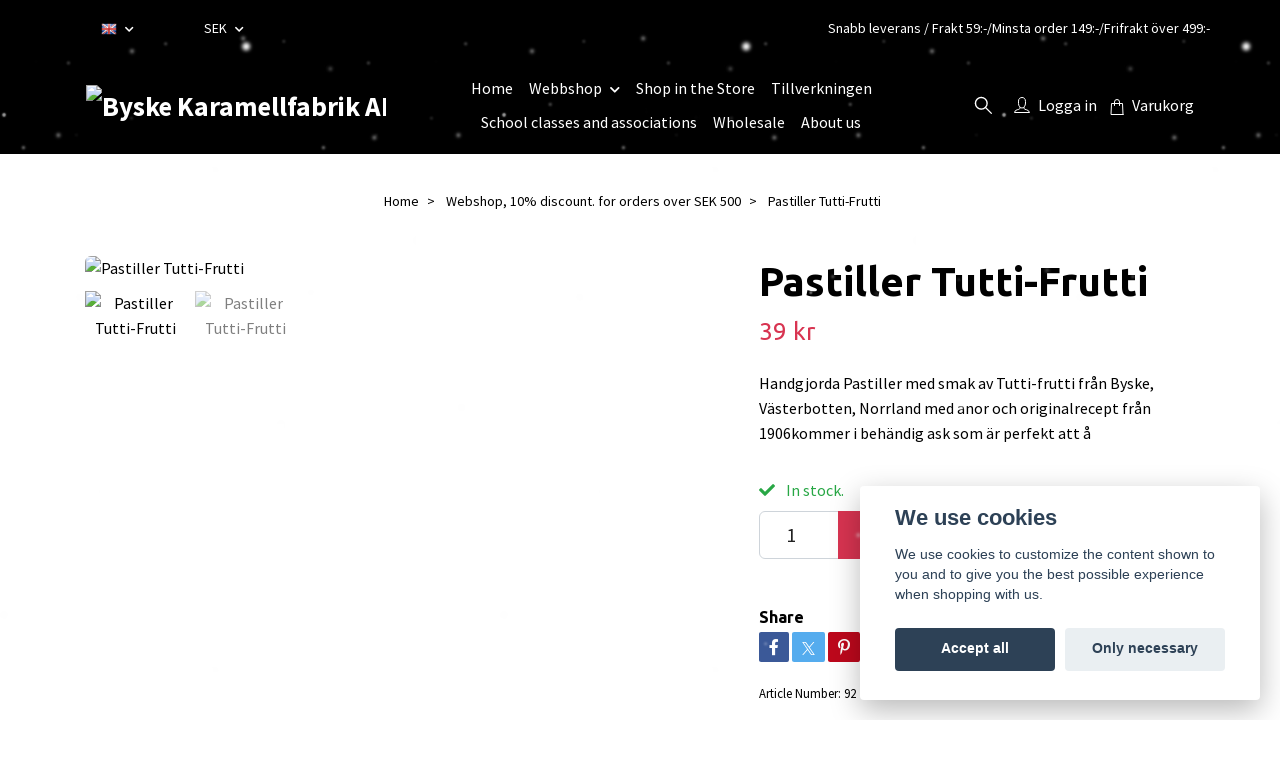

--- FILE ---
content_type: text/html; charset=utf-8
request_url: https://byskekaramellfabrik.se/en/products/pastiller-tutti-frutti
body_size: 18884
content:
<!DOCTYPE html>
<html class="no-javascript" lang="en">
<head>
<link rel="alternate" href="https://byskekaramellfabrik.se/products/pastiller-tutti-frutti" hreflang="sv" />
<link rel="alternate" href="https://byskekaramellfabrik.se/no/products/pastiller-tutti-frutti" hreflang="no" />
<link rel="alternate" href="https://byskekaramellfabrik.se/en/products/pastiller-tutti-frutti" hreflang="en" />
<meta property="ix:host" content="cdn.quickbutik.com/images"><meta http-equiv="Content-Type" content="text/html; charset=utf-8">
<title>Pastiller Tutti-Frutti - Byske Karamellfabrik AB</title>
<meta name="author" content="Quickbutik">
<meta name="description" content="Handgjorda Pastiller med smak av Tutti-frutti från Byske, Västerbotten, Norrland med anor och originalrecept från 1906kommer i behändig ask som är perfekt att å">
<meta property="og:description" content="Handgjorda Pastiller med smak av Tutti-frutti från Byske, Västerbotten, Norrland med anor och originalrecept från 1906kommer i behändig ask som är perfekt att å">
<meta property="og:title" content="Pastiller Tutti-Frutti - Byske Karamellfabrik AB">
<meta property="og:url" content="https://byskekaramellfabrik.se/en/products/pastiller-tutti-frutti">
<meta property="og:site_name" content="Byske Karamellfabrik AB">
<meta property="og:type" content="website">
<meta property="og:image" content="https://cdn.quickbutik.com/images/46049w/products/6767eee432a4b.jpeg">
<meta property="twitter:card" content="summary">
<meta property="twitter:title" content="Byske Karamellfabrik AB">
<meta property="twitter:description" content="Handgjorda Pastiller med smak av Tutti-frutti från Byske, Västerbotten, Norrland med anor och originalrecept från 1906kommer i behändig ask som är perfekt att å">
<meta property="twitter:image" content="https://cdn.quickbutik.com/images/46049w/products/6767eee432a4b.jpeg">
<meta name="viewport" content="width=device-width, initial-scale=1, maximum-scale=1">
<link rel="preconnect" href="https://fonts.gstatic.com" crossorigin>
<script>document.documentElement.classList.remove('no-javascript');</script><!-- Vendor Assets --><link rel="stylesheet" href="https://use.fontawesome.com/releases/v5.15.4/css/all.css">
<link href="https://storage.quickbutik.com/stores/46049w/templates/nova-defined/css/assets.min.css?20939" rel="stylesheet">
<!-- Theme Stylesheet --><link href="https://storage.quickbutik.com/stores/46049w/templates/nova-defined/css/theme-main.css?20939" rel="stylesheet">
<link href="https://storage.quickbutik.com/stores/46049w/templates/nova-defined/css/theme-sub.css?20939" rel="stylesheet">
<link href="https://storage.quickbutik.com/stores/46049w/templates/nova-defined/css/custom.css?20939" rel="stylesheet">
<!-- Google Fonts --><link href="//fonts.googleapis.com/css?family=Source+Sans+Pro:400,700%7CUbuntu:400,700" rel="stylesheet" type="text/css"  media="all" /><!-- Favicon--><link rel="icon" type="image/png" href="https://cdn.quickbutik.com/images/46049w/templates/nova-defined/assets/favicon.png?s=20939&auto=format">
<link rel="canonical" href="https://byskekaramellfabrik.se/en/products/pastiller-tutti-frutti">
<!-- Tweaks for older IEs--><!--[if lt IE 9]>
      <script src="https://oss.maxcdn.com/html5shiv/3.7.3/html5shiv.min.js"></script>
      <script src="https://oss.maxcdn.com/respond/1.4.2/respond.min.js"></script
    ><![endif]--><script src="https://cdnjs.cloudflare.com/ajax/libs/imgix.js/4.0.0/imgix.min.js" integrity="sha512-SlmYBg9gVVpgcGsP+pIUgFnogdw1rs1L8x+OO3aFXeZdYgTYlFlyBV9hTebE6OgqCTDEjfdUEhcuWBsZ8LWOZA==" crossorigin="anonymous" referrerpolicy="no-referrer"></script><meta property="ix:useHttps" content="true">
<style>.hide { display: none; }</style>
<!-- Meta Pixel Code --><script>
!function(f,b,e,v,n,t,s)
{if(f.fbq)return;n=f.fbq=function(){n.callMethod?
n.callMethod.apply(n,arguments):n.queue.push(arguments)};
if(!f._fbq)f._fbq=n;n.push=n;n.loaded=!0;n.version='2.0';
n.queue=[];t=b.createElement(e);t.async=!0;
t.src=v;s=b.getElementsByTagName(e)[0];
s.parentNode.insertBefore(t,s)}(window, document,'script',
'https://connect.facebook.net/en_US/fbevents.js');
fbq('init', '603266799512413');
fbq('track', 'PageView');
</script><noscript><img height="1" width="1" style="display:none" src="https://www.facebook.com/tr?id=603266799512413&ev=PageView&noscript=1"></noscript>
<!-- End Meta Pixel Code --><script type="text/javascript" defer>document.addEventListener('DOMContentLoaded', () => {
    document.body.setAttribute('data-qb-page', 'product');
});</script><script src="/assets/shopassets/cookieconsent/cookieconsent.js?v=230"></script>
<style>
    html.force--consent,
    html.force--consent body{
        height: auto!important;
        width: 100vw!important;
    }
</style>

    <script type="text/javascript">
    var qb_cookieconsent = initCookieConsent();
    var qb_cookieconsent_blocks = [{"title":"We use cookies","description":"We use cookies to customize the content shown to you and to give you the best possible experience when shopping with us."},{"title":"Necessary cookies *","description":"These cookies are necessary for the store to function properly and cannot be turned off. They are used in order for functionality such as the shopping cart and creating an account to work properly.","toggle":{"value":"basic","enabled":true,"readonly":true}},{"title":"Analytics and performance","description":"These cookies allow us to count visits and traffic as well as analyse for example which pages are most popular and how visitors use our website. This enables us to improve the site further. All information collected through these cookies is anonymous. If you do not allow these cookies, we cannot give you a personalized experience.","toggle":{"value":"analytics","enabled":false,"readonly":false}},{"title":"Marketing","description":"These cookies are set via our website by our advertising partners in order to create a profile of your interests and display relevant ads on this and other websites. They do not directly store personal information but can identify your browser and internet device. If you do not allow these cookies, you will see less targeted advertising.","toggle":{"value":"marketing","enabled":false,"readonly":false}}];
</script>
</head>
<body>
 
    <header class="header">
<!-- Section: Top Bar-->
<div data-qb-area="top" data-qb-element="" class="top-bar py-1  text-sm">
  <div class="container">
    <div class="row align-items-center top-bar-height">
      <div class="col-12 col-lg-auto">

        <ul class="row mb-0 justify-content-center justify-content-lg-start list-unstyled">

          <!-- Component: Language Dropdown-->
          <li class="list-inline-item col-auto">
            <div class="dropdown px-3">
              <a id="langsDropdown" href="#" data-toggle="dropdown" data-display="static" aria-haspopup="true"
                aria-expanded="false" class="dropdown-toggle topbar-link">
                <img class="svg-icon navbar-icon w-auto" src="/assets/shopassets/flags/24/en.png" alt="English" />
              </a>

              <div aria-labelledby="langsDropdown" class="dropdown-menu dropdown-menu-left">
                <a href="https://byskekaramellfabrik.se/products/pastiller-tutti-frutti" class="dropdown-item">
                  <img class="svg-icon navbar-icon w-auto" src="/assets/shopassets/flags/24/sv.png"
                    alt="sv Flag" />
                  Svenska
                </a>
                <a href="https://byskekaramellfabrik.se/no/products/pastiller-tutti-frutti" class="dropdown-item">
                  <img class="svg-icon navbar-icon w-auto" src="/assets/shopassets/flags/24/no.png"
                    alt="no Flag" />
                  Norsk
                </a>
                <a href="https://byskekaramellfabrik.se/en/products/pastiller-tutti-frutti" class="dropdown-item">
                  <img class="svg-icon navbar-icon w-auto" src="/assets/shopassets/flags/24/en.png"
                    alt="en Flag" />
                  English
                </a>
              </div>

            </div>
          </li>

          <!-- Component: Tax Dropdown-->


          <!-- Currency Dropdown-->
          <li class="list-inline-item col-auto">
            <div class="dropdown px-3 ml-0">
              <a id="currencyDropdown" href="#" data-toggle="dropdown" data-display="static" aria-haspopup="true"
                aria-expanded="false" class="dropdown-toggle topbar-link">
                SEK
              </a>
              <div class="dropdown-menu dropdown-menu-left">
                <a href="https://byskekaramellfabrik.se/en/products/pastiller-tutti-frutti?currency=CAD" class="dropdown-item">CAD</a>
                <a href="https://byskekaramellfabrik.se/en/products/pastiller-tutti-frutti?currency=DKK" class="dropdown-item">DKK</a>
                <a href="https://byskekaramellfabrik.se/en/products/pastiller-tutti-frutti?currency=EUR" class="dropdown-item">EUR</a>
                <a href="https://byskekaramellfabrik.se/en/products/pastiller-tutti-frutti?currency=GBP" class="dropdown-item">GBP</a>
                <a href="https://byskekaramellfabrik.se/en/products/pastiller-tutti-frutti?currency=NOK" class="dropdown-item">NOK</a>
                <a href="https://byskekaramellfabrik.se/en/products/pastiller-tutti-frutti?currency=USD" class="dropdown-item">USD</a>
                <a href="https://byskekaramellfabrik.se/en/products/pastiller-tutti-frutti?currency=SEK" class="dropdown-item">SEK</a>
              </div>
            </div>
          </li>

        </ul>

      </div>
      
      
      <!-- Component: Top information -->
      <div class="mt-2 mt-lg-0 col-12 col-lg  text-center text-lg-right px-0">
        <span data-qb-element="top_right_text" class="w-100">Snabb leverans / Frakt 59:-/Minsta order 149:-/Frifrakt över 499:-</span>
      </div>

    </div>
  </div>
</div>
<!-- /Section: Top Bar -->

<!-- Section: Header variant -->
<!-- Section: Main Header -->
<nav
  data-qb-area="header" data-qb-element=""
  class="navbar-expand-lg navbar-position navbar-light py-0 header-bgcolor fixed-mobile" style="background-color: #000000 !important;">
  <div class="container">
    <div class="row">
      <div class="navbar col-12 justify-content-between py-0">
        <div class="list-inline-item order-0 d-lg-none col p-0">
          <a href="#" data-toggle="modal" data-target="#sidebarLeft" class="color-text-base header-textcolor">
            <svg class="svg-icon navbar-icon header-textcolor mainmenu-icon">
              <use xlink:href="#menu-hamburger-1"></use>
            </svg>
          </a>
        </div>
        
        <div class="col col-6 col-lg-auto m-0 p-0 order-1 order-lg-2 text-center">
          <a data-qb-element="use_logo" href="https://byskekaramellfabrik.se/en" title="Byske Karamellfabrik AB"
            class="navbar-brand text-center text-md-left py-2 px-0">
            
            <img alt="Byske Karamellfabrik AB" class="img-fluid img-logo" srcset="https://cdn.quickbutik.com/images/46049w/templates/nova-defined/assets/logo.png?s=20939&auto=format&dpr=1 1x, https://cdn.quickbutik.com/images/46049w/templates/nova-defined/assets/logo.png?s=20939&auto=format&dpr=2 2x, https://cdn.quickbutik.com/images/46049w/templates/nova-defined/assets/logo.png?s=20939&auto=format&dpr=3 3x" src="https://cdn.quickbutik.com/images/46049w/templates/nova-defined/assets/logo.png?s=20939&auto=format">
          </a>
        </div>
        
        <ul class="order-2 col navbar-bg mainmenu_font_size d-none d-lg-block navbar-nav d-none d-lg-flex mt-lg-0 py-3 flex-wrap justify-content-center px-0 lh-1-5">
      <li class="nav-item ">
        <a href="/en" title="Home" class="nav-link pl-0 ">Home</a>
      </li>
      <li class="nav-item has-dropdown position-relative   on-hover ">
        <a href="/en/products" aria-haspopup="true" aria-expanded="false" class="nav-link dropdown-toggle pl-0">Webbshop</a>
        
        <ul class="dropdown-menu dropdown-menu-first" aria-labelledby="firstmenu">

          <li><a class="dropdown-item " href="/en/products/pastiller">Pastiller</a></li>


          <li><a class="dropdown-item " href="/en/products/pasar-160g">Bags-160g</a></li>


          <li><a class="dropdown-item " href="/en/products/strutar">cones</a></li>


          <li><a class="dropdown-item " href="/en/products/pasar-280g">Bags-280g</a></li>


          <li><a class="dropdown-item " href="/en/products/sockerfritt">Sockerfritt</a></li>


          <li><a class="dropdown-item " href="/en/products/klader">Clothes / Caps</a></li>


          <li><a class="dropdown-item " href="/en/not-found">Special products</a></li>


          <li><a class="dropdown-item " href="/en/products/present-artiklar">Gift Articles</a></li>


          <li><a class="dropdown-item " href="/en/products/klubbor">Lollipops</a></li>


        </ul>
      </li>
      <li class="nav-item ">
        <a href="/en/sidor/handla-i-butiken" title="Shop in the Store" class="nav-link pl-0 ">Shop in the Store</a>
      </li>
      <li class="nav-item ">
        <a href="/en/sidor/tillverkningen" title="Tillverkningen" class="nav-link pl-0 ">Tillverkningen</a>
      </li>
      <li class="nav-item ">
        <a href="/en/sidor/skolklasser-och-foreningar" title="School classes and associations" class="nav-link pl-0 ">School classes and associations</a>
      </li>
      <li class="nav-item ">
        <a href="/en/sidor/grossist" title="Wholesale" class="nav-link pl-0 ">Wholesale</a>
      </li>
      <li class="nav-item ">
        <a href="/en/sidor/om-oss" title="About us" class="nav-link pl-0 ">About us</a>
      </li>
    </ul>
        
        <ul class="list-inline order-2 order-lg-3 mb-0 text-right col col-lg-auto p-0 d-flex align-items-center justify-content-end">
          <li data-qb-element="header_showsearch" class="list-inline-item d-lg-inline-block d-none mr-2">
            <a href="#" id="headertwo_searchicon" class="p-0 d-flex align-items-center color-text-base header-textcolor mr-2">
              <svg class="svg-icon navbar-icon color-text-base header-textcolor" style="height: 22px; width: 22px;">
                <use xlink:href="#search-1"></use>
              </svg>
            </a>
          </li>
          <li data-qb-element="header_showlogin" class="list-inline-item d-lg-inline-block d-none mr-0">
            <a href="/en/customer/login" class="p-0 d-flex align-items-center color-text-base header-textcolor mr-2">
              <svg class="svg-icon navbar-icon color-text-base header-textcolor">
                <use xlink:href="#avatar-1"></use>
              </svg>
              <span
                class="pl-1">Logga in</span>
            </a>
          </li>
          
          
           <li data-qb-element="icon_cart1" class="list-inline-item">
            <a href="#" data-toggle="modal" data-target="#sidebarCart"
              class="position-relative text-hover-primary align-items-center qs-cart-view">
              <svg class="svg-icon navbar-icon color-text-base header-textcolor">
                <use xlink:href="#shopping-bag-1"></use>
              </svg>
              <div class="navbar-icon-badge icon-count primary-bg basket-count-items icon-count-hidden">0</div>
              <span class="d-none d-sm-inline color-text-base header-textcolor">Varukorg
                </span>
            </a>
          </li>
          
        </ul>
          
      </div>
        <form action="/en/shop/search" id="headertwo_searchinput" method="get"
          class="order-lg-1 my-lg-0 flex-grow-1 col-4 top-searchbar-variation3 mw-100 text-center mx-auto px-2 pb-4" style="display: none">
          <div class="search-wrapper input-group">
            <input type="text" name="s" placeholder="Sök produkt" aria-label="Search"
              aria-describedby="button-search-desktop" class="form-control pl-3 border-0" />
            <div class="input-group-append ml-0">
              <button id="button-search-desktop" type="submit" class="btn py-0 border-0 header-textcolor">
                Search
              </button>
            </div>
          </div>
        </form>
    </div>
    
  </div>
</nav>
<!-- /Section: Main Header -->
<!-- Section: Header variant -->

<!-- Section: Main Menu -->
<div id="sidebarLeft" tabindex="-1" role="dialog" aria-hidden="true" class="modal fade modal-left">
  <div role="document" class="modal-dialog">
    <div class="modal-content">
      <div class="modal-header pb-0 border-0 d-block">
        <div class="row">
        <form action="/en/shop/search" method="get" class="col d-lg-flex w-100 my-lg-0 mb-2 pt-1">
          <div class="search-wrapper input-group">
            <input type="text" name="s" placeholder="Sök produkt" aria-label="Search"
              aria-describedby="button-search" class="form-control pl-3 border-0 mobile-search" />
            <div class="input-group-append ml-0">
              <button id="button-search" type="submit" class="btn py-0 btn-underlined border-0">
                <svg class="svg-icon navbar-icon">
                  <use xlink:href="#search-1"></use>
                </svg>
              </button>
            </div>
          </div>
        </form>
        <button type="button" data-dismiss="modal" aria-label="Close" class="close col-auto close-rotate p-0 m-0">
          <svg class="svg-icon w-3rem h-3rem svg-icon-light align-middle">
            <use xlink:href="#close-1"></use>
          </svg>
        </button>
        </div>
      </div>
      <div class="modal-body pt-0">
        <div class="px-2 pb-5">

          <ul class="nav flex-column mb-5">
            <li class="nav-item ">
              <a href="/en" title="Home" class="nav-link mobile-nav-link pl-0">Home</a>
            </li>



            <li class="nav-item dropdown">

              <a href="/en/products" data-toggle="collapse" data-target="#cat31" aria-haspopup="true"
                aria-expanded="false"
                class="nav-link mobile-nav-link pl-0 mobile-dropdown-toggle dropdown-toggle">Webbshop</a>

              <div id="cat31" class="collapse">
                <ul class="nav flex-column ml-3">
                  <li class="nav-item">
                    <a class="nav-link mobile-nav-link pl-0 show-all" href="/en/products" title="Webbshop">Show all in Webbshop</a>
                  </li>

                  <li class="nav-item">
                    <a href="/en/products/pastiller" class="nav-link mobile-nav-link pl-0 ">Pastiller</a>
                  </li>



                  <li class="nav-item">
                    <a href="/en/products/pasar-160g" class="nav-link mobile-nav-link pl-0 ">Bags-160g</a>
                  </li>



                  <li class="nav-item">
                    <a href="/en/products/strutar" class="nav-link mobile-nav-link pl-0 ">cones</a>
                  </li>



                  <li class="nav-item">
                    <a href="/en/products/pasar-280g" class="nav-link mobile-nav-link pl-0 ">Bags-280g</a>
                  </li>



                  <li class="nav-item">
                    <a href="/en/products/sockerfritt" class="nav-link mobile-nav-link pl-0 ">Sockerfritt</a>
                  </li>



                  <li class="nav-item">
                    <a href="/en/products/klader" class="nav-link mobile-nav-link pl-0 ">Clothes / Caps</a>
                  </li>



                  <li class="nav-item">
                    <a href="/en/not-found" class="nav-link mobile-nav-link pl-0 ">Special products</a>
                  </li>



                  <li class="nav-item">
                    <a href="/en/products/present-artiklar" class="nav-link mobile-nav-link pl-0 ">Gift Articles</a>
                  </li>



                  <li class="nav-item">
                    <a href="/en/products/klubbor" class="nav-link mobile-nav-link pl-0 ">Lollipops</a>
                  </li>



                </ul>
              </div>
            </li>


            <li class="nav-item ">
              <a href="/en/sidor/handla-i-butiken" title="Shop in the Store" class="nav-link mobile-nav-link pl-0">Shop in the Store</a>
            </li>


            <li class="nav-item ">
              <a href="/en/sidor/tillverkningen" title="Tillverkningen" class="nav-link mobile-nav-link pl-0">Tillverkningen</a>
            </li>


            <li class="nav-item ">
              <a href="/en/sidor/skolklasser-och-foreningar" title="School classes and associations" class="nav-link mobile-nav-link pl-0">School classes and associations</a>
            </li>


            <li class="nav-item ">
              <a href="/en/sidor/grossist" title="Wholesale" class="nav-link mobile-nav-link pl-0">Wholesale</a>
            </li>


            <li class="nav-item ">
              <a href="/en/sidor/om-oss" title="About us" class="nav-link mobile-nav-link pl-0">About us</a>
            </li>



            <li class="nav-item">
              <a href="/en/shop/wishlist" class="nav-link mobile-nav-link text-hover-primary position-relative d-flex align-items-center">
                <svg class="svg-icon navbar-icon">
                  <use xlink:href="#heart-1"></use>
                </svg>
                <span class="nav-link pl-0">Önskelistan</span>
              </a>
            </li>

            <li class="nav-item">
              <a href="/en/customer/login" class="nav-link mobile-nav-link text-hover-primary position-relative d-flex align-items-center">
                <svg class="svg-icon navbar-icon">
                  <use xlink:href="#avatar-1"></use>
                </svg>
                <span
                  class="nav-link pl-0">Logga in</span>
              </a>
            </li>

          </ul>
        </div>
      </div>
    </div>
  </div>
</div>
<!-- /Section: Main Menu -->
</header><!-- Sidebar Cart Modal-->
<div id="sidebarCart" tabindex="-1" role="dialog" class="modal fade modal-right cart-sidebar">
  <div role="document" class="modal-dialog">
    <div class="modal-content sidebar-cart-content">
      <div class="modal-header pb-0 border-0">
        <h3 class="ml-3 color-text-base">Cart</h3>
        <button type="button" data-dismiss="modal" aria-label="Close"
          class="close modal-close close-rotate">
          <svg class="svg-icon w-3rem h-3rem svg-icon-light align-middle">
            <use xlink:href="#close-1"></use>
          </svg>
        </button>
      </div>
      <div class="modal-body sidebar-cart-body">

        <!-- Cart messages -->
        <div class="qs-cart-message"></div>

        <!-- Empty cart snippet-->
        <!-- In case of empty cart - display this snippet + remove .d-none-->
        <div class="qs-cart-empty  text-center mb-5">
          <svg class="svg-icon w-3rem h-3rem svg-icon-light mb-4 opacity-7">
            <use xlink:href="#retail-bag-1"></use>
          </svg>
          <p>Your cart is empty, but doesn't have to be..</p>
        </div>

        <!-- Empty cart snippet end-->
        <div class="sidebar-cart-product-wrapper qs-cart-update">

          <div id="cartitem-clone" class="navbar-cart-product clone hide">
            <input type="hidden" class="navbar-cart-product-id" value="" />
            <div class="d-flex align-items-center">
              <a class="navbar-cart-product-url pr-2" href="#">
                <img loading="lazy" src="" alt="" class="navbar-cart-product-image img-fluid navbar-cart-product-image" />
              </a>
              <div class="flex-grow-1">
                <a href="#" class="navbar-cart-product-link color-text-base"></a>
                <strong class="navbar-cart-product-price product-price d-block text-sm"></strong>
                <div class="d-flex max-w-100px">
                  <div class="btn btn-items btn-items-decrease text-center">-</div>
                  <input type="text" value="1" class="navbar-cart-product-qty form-control text-center input-items" />
                  <div class="btn btn-items btn-items-increase text-center">+</div>
                </div>
              </div>
              <button class="qs-cart-delete btn" data-pid="">
                <svg class="svg-icon sidebar-cart-icon color-text-base opacity-7">
                  <use xlink:href="#bin-1"></use>
                </svg>
              </button>
            </div>
          </div>


        </div>
      </div>
      <div class="modal-footer sidebar-cart-footer shadow color-text-base">
        <div class="w-100">
          <h5 class="mb-2 mb-lg-4">
            Total: 
            <span
              class="float-right navbar-cart-totals">0.00 SEK</span>
        </h5>   
        <a href="/en/cart/index" title="Checkout" class="w-100">
            <button class="btn-height-large navbar-checkout-btn border-0 mb-2 mb-lg-4 btn btn-dark btn-block disabled">Checkout</button>
        </a>
        <a href="#" data-dismiss="modal" class="btn btn-block color-text-base">Continue Shopping</a>

        </div>
      </div>
    </div>
  </div>
</div><div data-qb-area="header" data-qb-setting="use_breadcrumbs" class="container pt-0 pt-lg-4">
            <!-- Sidebar-->
            <nav class="breadcrumb p-0" aria-label="breadcrumbs mb-0"><ul class="breadcrumb mb-0 mx-auto justify-content-center">
<li class="breadcrumb-item ">
<a href="/en" title="Home">Home</a>
</li>
<li class="breadcrumb-item ">
<a href="/en/products" title="Webshop, 10% discount. for orders over SEK 500">Webshop, 10% discount. for orders over SEK 500</a>
</li>
<li class="breadcrumb-item active">
Pastiller Tutti-Frutti
</li>
</ul></nav>
</div>
    <!-- Main Product Detail Content -->
<article data-qb-area="product" id="product" class="container py-0 py-lg-4" itemscope itemtype="http://schema.org/Product">
  
    <div class="row">
      <div class="col-lg-7 order-1">

        <!-- Container for ribbons -->
        <div class="position-relative product m-0" data-pid="92" style="left:-15px"><div></div></div>
        
        <div class="detail-carousel">
          <div id="detailSlider" class="swiper-container detail-slider photoswipe-gallery">
            <!-- Additional required wrapper-->
            <div class="swiper-wrapper">

              <!-- Slides-->
              <div class="swiper-slide qs-product-image286" data-thumb="https://cdn.quickbutik.com/images/46049w/products/6767eee432a4b.jpeg">
                <a href="https://cdn.quickbutik.com/images/46049w/products/6767eee432a4b.jpeg?auto=format&fit=max&max-w=1600&max-h=1200&dpr=1"
                  data-caption="Pastiller Tutti-Frutti"
                  data-toggle="photoswipe" data-width="1200" data-height="1200" class="btn btn-photoswipe">
                  <svg class="svg-icon svg-icon-heavy">
                    <use xlink:href="#expand-1"></use>
                  </svg></a>
                <div 
                  data-image="https://cdn.quickbutik.com/images/46049w/products/6767eee432a4b.jpeg?auto=format&fit=max&w=960&h=960&dpr=1">

                  <img loading="lazy" srcset="https://cdn.quickbutik.com/images/46049w/products/6767eee432a4b.jpeg?auto=format&fit=max&w=960&h=960&dpr=1 1x, https://cdn.quickbutik.com/images/46049w/products/6767eee432a4b.jpeg?auto=format&fit=max&w=1600&h=1200&dpr=2 2x"
                  src="https://cdn.quickbutik.com/images/46049w/products/6767eee432a4b.jpeg?auto=format&fit=max&max-w=960&max-h=960&dpr=1&auto=format"
                  alt="Pastiller Tutti-Frutti"
                  class="productpage-image img-fluid w-100 " />

                </div>
              </div>
              <!-- Slides-->
              <div class="swiper-slide qs-product-image232" data-thumb="https://cdn.quickbutik.com/images/46049w/products/66f58585dec2c.png">
                <a href="https://cdn.quickbutik.com/images/46049w/products/66f58585dec2c.png?auto=format&fit=max&max-w=1600&max-h=1200&dpr=1"
                  data-caption="Pastiller Tutti-Frutti"
                  data-toggle="photoswipe" data-width="1200" data-height="1200" class="btn btn-photoswipe">
                  <svg class="svg-icon svg-icon-heavy">
                    <use xlink:href="#expand-1"></use>
                  </svg></a>
                <div 
                  data-image="https://cdn.quickbutik.com/images/46049w/products/66f58585dec2c.png?auto=format&fit=max&w=960&h=960&dpr=1">

                  <img loading="lazy" srcset="https://cdn.quickbutik.com/images/46049w/products/66f58585dec2c.png?auto=format&fit=max&w=960&h=960&dpr=1 1x, https://cdn.quickbutik.com/images/46049w/products/66f58585dec2c.png?auto=format&fit=max&w=1600&h=1200&dpr=2 2x"
                  src="https://cdn.quickbutik.com/images/46049w/products/66f58585dec2c.png?auto=format&fit=max&max-w=960&max-h=960&dpr=1&auto=format"
                  alt="Pastiller Tutti-Frutti"
                  class="productpage-image img-fluid w-100 " />

                </div>
              </div>
            </div>
          </div>

          <meta itemprop="image" content="https://cdn.quickbutik.com/images/46049w/products/6767eee432a4b.jpeg">
        </div>

        <!-- Thumbnails (only if more than one) -->
        <div data-swiper="#detailSlider" class="swiper-thumbs">
          
          <button class="swiper-thumb-item detail-thumb-item mb-3 active qs-product-image286"
            data-thumb="https://cdn.quickbutik.com/images/46049w/products/6767eee432a4b.jpeg">

            <img loading="lazy" srcset="https://cdn.quickbutik.com/images/46049w/products/6767eee432a4b.jpeg?auto=format&w=100&h=100&fit=fill&fill=solid&crop=entropy&dpr=1 1x, https://cdn.quickbutik.com/images/46049w/products/6767eee432a4b.jpeg?auto=format&w=100&h=100&fit=fill&fill=solid&crop=entropy&dpr=2 2x" src="https://cdn.quickbutik.com/images/46049w/products/6767eee432a4b.jpeg?auto=format&w=100&h=100&fit=fill&fill=solid&crop=entropy&dpr=1" alt="Pastiller Tutti-Frutti" class="img-fluid productpage-image" />
          </button>
          <button class="swiper-thumb-item detail-thumb-item mb-3 active qs-product-image232"
            data-thumb="https://cdn.quickbutik.com/images/46049w/products/66f58585dec2c.png">

            <img loading="lazy" srcset="https://cdn.quickbutik.com/images/46049w/products/66f58585dec2c.png?auto=format&w=100&h=100&fit=fill&fill=solid&crop=entropy&dpr=1 1x, https://cdn.quickbutik.com/images/46049w/products/66f58585dec2c.png?auto=format&w=100&h=100&fit=fill&fill=solid&crop=entropy&dpr=2 2x" src="https://cdn.quickbutik.com/images/46049w/products/66f58585dec2c.png?auto=format&w=100&h=100&fit=fill&fill=solid&crop=entropy&dpr=1" alt="Pastiller Tutti-Frutti" class="img-fluid productpage-image" />
          </button>

        </div>

      </div>

      <div class="col-lg-5 pl-lg-4 order-2">
        <h1 itemprop="name">Pastiller Tutti-Frutti</h1>

        <div class="d-flex flex-column flex-sm-row align-items-sm-center justify-content-sm-between mb-4">
          <ul class="list-inline mb-2 mb-sm-0" data-qb-selector="product-price-container">
            <li class="list-inline-item h4 font-weight-light mb-0 product-price qs-product-price w-100">
              39 kr</li>
          </ul>

          <div itemprop="offers" itemscope itemtype="http://schema.org/Offer">
            <meta itemprop="price" content="39">

            <meta itemprop="itemCondition" content="http://schema.org/NewCondition">
            <meta itemprop="priceCurrency" content="SEK">
            <link itemprop="availability"
              href="http://schema.org/InStock">
            <meta itemprop="url" content="https://byskekaramellfabrik.se/en/products/pastiller-tutti-frutti">
          </div>

          <meta itemprop="sku" content="92">



        </div>

        <div data-qb-setting="productpage_show_shortdesc" class="product_description product-description-wrapper">

          <p class="mb-4">
                Handgjorda Pastiller med smak av Tutti-frutti från Byske, Västerbotten, Norrland med anor och originalrecept från 1906kommer i behändig ask som är perfekt att å
          </p>

        </div>


        <form class="qs-cart form" method="post">
          <input type="hidden" class="qs-cart-pid" value="92">
          <input type="hidden" class="qs-cart-price" value="39">


          <!-- Product fields should be inserted here -->
          <div class="qs-product-fields"></div>

          <div>
            <div data-in-stock-text="In stock."
              data-out-of-stock-text=""
              data-combination-not-exist-text="Variant does not exist"
              class="product-current-stock-status text-success py-2">
              <i class="fa fa-check mr-2"></i>
              In stock.
            </div>
          </div>


          <!-- Place amount input here if we're not to show it, for rounded corners bug -->

          <div class="input-group w-100 mb-4 addCart">
            <input data-qb-element="productpage_show_amount" name="qs-cart-qty" type="number" min="1" value="1" class="form-control form-control-lg detail-quantity qs-cart-qty" />
            <div class="input-group-append flex-grow-1">
          
              <button data-qb-element="product_ctabtn_text" name="checkout" data-unavailable-txt="Varianten är inte tillgänglig." type="submit"
                class="btn product-btn-addcart btn-block qs-cart-submit qty-cart-submit btn-height-large">
                <i class="fa fa-shopping-cart mr-2"></i>ADD TO CART
              </button>
          
            </div> 
          </div>

        </form>

        <div data-qb-element="productpage_show_socialshares" class="detail-option pt-4">
          <h6 class="detail-option-heading">Share</h6>
          <ul class="list-unstyled">
            <li>
              <a href="https://www.facebook.com/sharer/sharer.php?u=https://byskekaramellfabrik.se/en/products/pastiller-tutti-frutti" target="_blank"
                class="text-hover-light social-share social-share-fb"><i class="fab fa-facebook-f"></i></a>
              <a href="https://twitter.com/share?text=Pastiller+Tutti-Frutti&url=https://byskekaramellfabrik.se/en/products/pastiller-tutti-frutti"
                target="_blank" class="text-hover-light social-share social-share-twitter">
                <svg xmlns="http://www.w3.org/2000/svg" style="position:relative; width:13px; height:13px; top:-1px" fill="none" viewBox="0 0 1200 1227">
                  <path fill="currentColor" d="M714.163 519.284 1160.89 0h-105.86L667.137 450.887 357.328 0H0l468.492 681.821L0 1226.37h105.866l409.625-476.152 327.181 476.152H1200L714.137 519.284h.026ZM569.165 687.828l-47.468-67.894-377.686-540.24h162.604l304.797 435.991 47.468 67.894 396.2 566.721H892.476L569.165 687.854v-.026Z"/>
                </svg></a>
              <a href="https://pinterest.com/pin/create/button/?url=https://byskekaramellfabrik.se/en/products/pastiller-tutti-frutti&media=?auto=format&description=Pastiller+Tutti-Frutti"
                target="_blank" class="text-hover-light social-share social-share-pinterest"><i
                  class="fab fa-pinterest-p"></i></a>
              <a href="https://www.linkedin.com/shareArticle?mini=true&url=https://byskekaramellfabrik.se/en/products/pastiller-tutti-frutti&title=Pastiller+Tutti-Frutti&source=LinkedIn"
                target="_blank" class="text-hover-light social-share social-share-linkedin"><i
                  class="fab fa-linkedin-in"></i></a>
              <a href="/cdn-cgi/l/email-protection#dfe0acaabdb5babcabe28fbeacabb6b3b3baadf48baaababb6f299adaaababb6" class="text-hover-light social-share social-share-email"><i class="fas fa-envelope"></i></a>
            </li>
          </ul>
        </div>

        
        

        <div data-qb-setting="productpage_show_sku" class="detail-option py-1">
          <small>Article Number:</small>
          <small class="product-current-sku">92</small>
        </div>
        
        <div data-qb-setting="productpage_show_supplier_name" class="detail-option py-1">
        </div>

      </div>
    </div>
    
    <!-- Product Description & Reviews -->
    <section class="mt-4">
        <ul role="tablist" class="nav nav-tabs flex-sm-row">
          <li class="nav-item">
            <a
              data-qb-element="product_desc_text"
              data-toggle="tab" href="#description" role="tab"
              class="nav-link detail-nav-link active">
              Information
            </a>
          </li>
          <li class="nav-item">
            <a data-qb-element="product_reviews_text" data-toggle="tab" href="#reviews" role="tab"
              class="nav-link detail-nav-link">Recensioner</a>
          </li>
        </ul>
        <div class="tab-content py-4">
          <div id="description" role="tabpanel" class="tab-pane fade show active">
            <div class="row">
              <div class="col" itemprop="description" content="Handgjorda Pastiller med smak av Tutti-frutti från Byske, Västerbotten, Norrland med anor och originalrecept från 1906kommer i behändig ask som är perfekt att å">
                <p>Handgjorda Pastiller med smak av Tutti-frutti från Byske, Västerbotten, Norrland med anor och originalrecept från 1906</p><p><br></p><p>kommer i behändig ask som är perfekt att återanvända som förvaring:)</p><p><br></p><p>Ingredienser: Socker, Glukos-Sirap , äppelsyra, färgämnen: E120, E160A, E100&amp;E133. Aromämnen</p><p><br></p><p></p><p></p><p>Etiketterna används för att visa smakerna, pastillerna syns på bild nr2</p>
              </div>
            </div>
          </div>
          <div id="reviews" role="tabpanel" class="tab-pane fade">
            <div class="row mb-5">
              <div class="col">
                <div id="share"></div>
              </div>
            </div>
          </div>
        </div>
    </section>
  </article>











<div data-qb-element="productpage_rp_title" class="container">
  <hr data-content="Relaterade produkter" class="mt-6 hr-text text-lg font-weight-bold color-text-base" />
</div>

<div data-aos="fade-up" data-aos-delay="0">
  <section class="py-4 undefined">
    <div class="container">
      <div class="position-relative">
        <!-- Similar Items Slider-->
        <div data-qb-element="productpage_rp_max_count" class="swiper-container similar-slider">
          <div class="swiper-wrapper pb-5">
            
            <!-- similar item slide-->
            <div class="swiper-slide">
              <!-- product-->
              <div>
                <div class="product" data-pid="72">

                  <!-- Container for ribbons -->
                  <div class="position-relative" style=""></div>

                  <div class="product-image mb-2 mb-md-3">
                    <a href="/en/products/norrlandsmix-strut-120g" title="Norrlandsmix, strut 110 gram">
                      <div class=" product-swap-image-effect">
                        <img
                          loading="lazy"
                          srcset="https://cdn.quickbutik.com/images/46049w/products/66f58904e6ed0.png?w=250&h=250&fit=crop&auto=format&dpr=1 1x, https://cdn.quickbutik.com/images/46049w/products/66f58904e6ed0.png?w=250&h=250&fit=crop&auto=format&dpr=2 2x, https://cdn.quickbutik.com/images/46049w/products/66f58904e6ed0.png?w=250&h=250&fit=crop&auto=format&dpr=3 3x"
                          src="https://cdn.quickbutik.com/images/46049w/products/66f58904e6ed0.png?w=250&h=250&fit=crop&auto=format"
                          alt="Norrlandsmix, strut 110 gram"
                          class="img-fluid  mx-auto mw-100" />
                      </div>
                    </a>
                  </div>

                  <div class="position-relative">
                    <h3 class="text-base mb-1"><a class="color-text-base" href="/en/products/norrlandsmix-strut-120g">Norrlandsmix, strut 110 gram</a></h3>
                    <span class="product-price">39 kr</span>
                  </div>
                </div>
              </div>
              <!-- /product   -->
            </div>
            <!-- similar item slide-->
            <div class="swiper-slide">
              <!-- product-->
              <div>
                <div class="product" data-pid="81">

                  <!-- Container for ribbons -->
                  <div class="position-relative" style=""></div>

                  <div class="product-image mb-2 mb-md-3">
                    <a href="/en/products/us-cola-280g" title="Us-Cola Påse 280 gram">
                      <div class="product-swap-image product-swap-image-effect">
                        <img
                          loading="lazy"
                          srcset="https://cdn.quickbutik.com/images/46049w/products/68c42296dd8ab.jpeg?w=250&h=250&fit=crop&auto=format&dpr=1 1x, https://cdn.quickbutik.com/images/46049w/products/68c42296dd8ab.jpeg?w=250&h=250&fit=crop&auto=format&dpr=2 2x, https://cdn.quickbutik.com/images/46049w/products/68c42296dd8ab.jpeg?w=250&h=250&fit=crop&auto=format&dpr=3 3x"
                          src="https://cdn.quickbutik.com/images/46049w/products/68c42296dd8ab.jpeg?w=250&h=250&fit=crop&auto=format"
                          alt="Us-Cola Påse 280 gram"
                          class="img-fluid product-swap-image-front mx-auto mw-100" />
                        <img
                          loading="lazy"
                          srcset="https://cdn.quickbutik.com/images/46049w/products/669ee652afeb0.png?w=250&h=250&fit=crop&auto=format&dpr=1 1x, https://cdn.quickbutik.com/images/46049w/products/669ee652afeb0.png?w=250&h=250&fit=crop&auto=format&dpr=2 2x, https://cdn.quickbutik.com/images/46049w/products/669ee652afeb0.png?w=250&h=250&fit=crop&auto=format&dpr=3 3x"
                          src="https://cdn.quickbutik.com/images/46049w/products/669ee652afeb0.png?w=250&h=250&fit=crop&auto=format"
                          alt="Us-Cola Påse 280 gram" class="img-fluid product-swap-image-back mx-auto mw-100" />
                      </div>
                    </a>
                  </div>

                  <div class="position-relative">
                    <h3 class="text-base mb-1"><a class="color-text-base" href="/en/products/us-cola-280g">Us-Cola Påse 280 gram</a></h3>
                    <span class="product-price">55 kr</span>
                  </div>
                </div>
              </div>
              <!-- /product   -->
            </div>
            <!-- similar item slide-->
            <div class="swiper-slide">
              <!-- product-->
              <div>
                <div class="product" data-pid="86">

                  <!-- Container for ribbons -->
                  <div class="position-relative" style=""></div>

                  <div class="product-image mb-2 mb-md-3">
                    <a href="/en/products/smorkola-280gram" title="Smörkola karameller - 280gram">
                      <div class=" product-swap-image-effect">
                        <img
                          loading="lazy"
                          srcset="https://cdn.quickbutik.com/images/46049w/products/669ee4c11cbac.png?w=250&h=250&fit=crop&auto=format&dpr=1 1x, https://cdn.quickbutik.com/images/46049w/products/669ee4c11cbac.png?w=250&h=250&fit=crop&auto=format&dpr=2 2x, https://cdn.quickbutik.com/images/46049w/products/669ee4c11cbac.png?w=250&h=250&fit=crop&auto=format&dpr=3 3x"
                          src="https://cdn.quickbutik.com/images/46049w/products/669ee4c11cbac.png?w=250&h=250&fit=crop&auto=format"
                          alt="Smörkola karameller - 280gram"
                          class="img-fluid  mx-auto mw-100" />
                      </div>
                    </a>
                  </div>

                  <div class="position-relative">
                    <h3 class="text-base mb-1"><a class="color-text-base" href="/en/products/smorkola-280gram">Smörkola karameller - 280gram</a></h3>
                    <span class="product-price">55 kr</span>
                  </div>
                </div>
              </div>
              <!-- /product   -->
            </div>
            <!-- similar item slide-->
            <div class="swiper-slide">
              <!-- product-->
              <div>
                <div class="product" data-pid="103">

                  <!-- Container for ribbons -->
                  <div class="position-relative" style=""></div>

                  <div class="product-image mb-2 mb-md-3">
                    <a href="/en/products/presentpase-viol-180g" title="Presentpåse Viol-150g__________P">
                      <div class=" product-swap-image-effect">
                        <img
                          loading="lazy"
                          srcset="https://cdn.quickbutik.com/images/46049w/products/66fe78e39a181.png?w=250&h=250&fit=crop&auto=format&dpr=1 1x, https://cdn.quickbutik.com/images/46049w/products/66fe78e39a181.png?w=250&h=250&fit=crop&auto=format&dpr=2 2x, https://cdn.quickbutik.com/images/46049w/products/66fe78e39a181.png?w=250&h=250&fit=crop&auto=format&dpr=3 3x"
                          src="https://cdn.quickbutik.com/images/46049w/products/66fe78e39a181.png?w=250&h=250&fit=crop&auto=format"
                          alt="Presentpåse Viol-150g__________P"
                          class="img-fluid  mx-auto mw-100" />
                      </div>
                    </a>
                  </div>

                  <div class="position-relative">
                    <h3 class="text-base mb-1"><a class="color-text-base" href="/en/products/presentpase-viol-180g">Presentpåse Viol-150g__________P</a></h3>
                    <span class="product-price">49 kr</span>
                  </div>
                </div>
              </div>
              <!-- /product   -->
            </div>
            <!-- similar item slide-->
            <div class="swiper-slide">
              <!-- product-->
              <div>
                <div class="product" data-pid="119">

                  <!-- Container for ribbons -->
                  <div class="position-relative" style=""></div>

                  <div class="product-image mb-2 mb-md-3">
                    <a href="/en/products/pastiller-viol-lakrits" title="Pastiller Viol-lakrits">
                      <div class="product-swap-image product-swap-image-effect">
                        <img
                          loading="lazy"
                          srcset="https://cdn.quickbutik.com/images/46049w/products/67c5b2c11c5eb.png?w=250&h=250&fit=crop&auto=format&dpr=1 1x, https://cdn.quickbutik.com/images/46049w/products/67c5b2c11c5eb.png?w=250&h=250&fit=crop&auto=format&dpr=2 2x, https://cdn.quickbutik.com/images/46049w/products/67c5b2c11c5eb.png?w=250&h=250&fit=crop&auto=format&dpr=3 3x"
                          src="https://cdn.quickbutik.com/images/46049w/products/67c5b2c11c5eb.png?w=250&h=250&fit=crop&auto=format"
                          alt="Pastiller Viol-lakrits"
                          class="img-fluid product-swap-image-front mx-auto mw-100" />
                        <img
                          loading="lazy"
                          srcset="https://cdn.quickbutik.com/images/46049w/products/67c5b2c80e6f7.png?w=250&h=250&fit=crop&auto=format&dpr=1 1x, https://cdn.quickbutik.com/images/46049w/products/67c5b2c80e6f7.png?w=250&h=250&fit=crop&auto=format&dpr=2 2x, https://cdn.quickbutik.com/images/46049w/products/67c5b2c80e6f7.png?w=250&h=250&fit=crop&auto=format&dpr=3 3x"
                          src="https://cdn.quickbutik.com/images/46049w/products/67c5b2c80e6f7.png?w=250&h=250&fit=crop&auto=format"
                          alt="Pastiller Viol-lakrits" class="img-fluid product-swap-image-back mx-auto mw-100" />
                      </div>
                    </a>
                  </div>

                  <div class="position-relative">
                    <h3 class="text-base mb-1"><a class="color-text-base" href="/en/products/pastiller-viol-lakrits">Pastiller Viol-lakrits</a></h3>
                    <span class="product-price">39 kr</span>
                  </div>
                </div>
              </div>
              <!-- /product   -->
            </div>
          </div>
          <div class="swiper-pagination"> </div>
        </div>
        <div class="swiper-outside-nav align-with-products">
          <div class="similarPrev swiper-button-prev"></div>
          <div class="similarNext swiper-button-next"></div>
        </div>
      </div>
    </div>
  </section>
</div>
<!-- Google tag (gtag.js) -->
<script data-cfasync="false" src="/cdn-cgi/scripts/5c5dd728/cloudflare-static/email-decode.min.js"></script><script async src="https://www.googletagmanager.com/gtag/js?id=AW-16773038237">
</script>
<script>
  window.dataLayer = window.dataLayer || [];
  function gtag(){dataLayer.push(arguments);}
  gtag('js', new Date());

  gtag('config', 'AW-16773038237');
</script>
<!-- Google tag (gtag.js) -->
<script async src="https://www.googletagmanager.com/gtag/js?id=AW-16773038237"></script>
<script>
  window.dataLayer = window.dataLayer || [];
  function gtag(){dataLayer.push(arguments);}
  gtag('js', new Date());

  gtag('config', 'AW-16773038237');
</script><!-- Section: Footer-->
<footer class="pt-4 pb-2">
  <!-- Main block - menus, subscribe form-->
  <div class="container">
                  

    <div class="row py-4">
      
      
      
      
      
      
      
      
      
      
      
      
       
      <div data-qb-area="footer" data-qb-element="freetext" class="col-12 col-lg">
        <a data-toggle="collapse" href="#footerMenu1" aria-expanded="false" aria-controls="footerMenu1"
          class="d-lg-none block-toggler my-3">Om oss
          <span class="block-toggler-icon"></span>
        </a>
        <!-- Footer collapsible menu-->
        <div id="footerMenu1" class="expand-lg collapse">
          <h6 class="letter-spacing-1 mb-4 d-none d-lg-block">
            Om oss
          </h6>
          <ul class="list-unstyled text-sm pt-2 pt-lg-0">
            <li>Byske Karamellfabrik, tidigare Carlstens Karamellfabrik, är ett av Byskes äldsta företag. Företaget har tillverkat karameller sedan 1906 då det grundades av Ester Carlsten.</li>
          </ul>
        </div>
      </div>
       
      
      
      
      
      
      
       
      <div data-qb-area="footer" data-qb-element="contactinformation" class="col-12 col-lg">
        <a data-toggle="collapse" href="#footerMenu0" aria-expanded="false" aria-controls="footerMenu0"
          class="d-lg-none block-toggler my-3">Kundtjänst<span
            class="block-toggler-icon"></span></a>
        <!-- Footer collapsible menu-->
        <div id="footerMenu0" class="expand-lg collapse">
          <h6 class="letter-spacing-1 mb-4 d-none d-lg-block">
            Kundtjänst
          </h6>
          <ul class="list-unstyled text-sm pt-2 pt-lg-0">
            <li>Tveka inte att kontakta oss om du har någon fråga eller fundering. Vi svarar alltid så snabbt vi kan. Kontakta oss via                     E-post: <a href="/cdn-cgi/l/email-protection" class="__cf_email__" data-cfemail="a0e2d9d3cbc5cbc1d2c1cdc5ccccc6c1c2d2c9cbe0d4c5ccc9c18ec3cfcd">[email&#160;protected]</a>    Telefon: +46768089191</li>
          </ul>
        </div>
      </div>
       
      
      
      
      
      
      
      
      
      
      
      
      
       
      <div data-qb-area="footer" data-qb-element="footermenu" class="col-12 col-lg">
        <a data-toggle="collapse" href="#footerMenu2" aria-expanded="false" aria-controls="footerMenu2"
          class="d-lg-none block-toggler my-3">Läs mer<span class="block-toggler-icon"></span>
        </a>
        <!-- Footer collapsible menu-->
        <div id="footerMenu2" class="expand-lg collapse">
          <h6 class="letter-spacing-1 mb-4 d-none d-lg-block">
            Läs mer
          </h6>
          <ul class="list-unstyled text-sm pt-2 pt-lg-0">
              <li class="mb-2">
                  <a class="opacity-hover-7 footer-textcolor"
                      href="/en/contact">Contact</a>
              </li>
              <li class="mb-2">
                  <a class="opacity-hover-7 footer-textcolor"
                      href="/en/sidor/terms-and-conditions">Köpvillkor</a>
              </li>
          </ul>
        </div>
      </div>
       
      
      
      
      
      
      
      
      
      
      
       
      <div data-qb-area="footer" data-qb-element="socialicons" class="col-12 col-lg">
        <a data-toggle="collapse" href="#footerMenu3" aria-expanded="false" aria-controls="footerMenu3"
          class="d-lg-none block-toggler my-3">Social Media<span
            class="block-toggler-icon"></span></a>
        <!-- Footer collapsible menu-->
        <div id="footerMenu3" class="expand-lg collapse">
          <h6 class="letter-spacing-1 mb-4 d-none d-lg-block">
            Social Media
          </h6>
          <ul class="list-unstyled text-sm pt-2 pt-lg-0">
            <li class="mb-2">
              <a href="https://www.facebook.com/Byskekaramellfabrik" target="_blank"
                class="opacity-hover-7 footer-textcolor"><i class="fab fa-facebook"></i> Facebook</a>
            </li>
             
            <li class="mb-2">
              <a href="https://www.instagram.com/byskekaramellfabrik/?hl=af" target="_blank"
                class="opacity-hover-7 footer-textcolor"><i class="fab fa-instagram"></i> Instagram</a>
            </li>
                            <li class="mb-2">
              <a href="https://www.tiktok.com/business-suite/messages?from=homepage&amp;lang=en" target="_blank"
                class="opacity-hover-7 footer-textcolor"><i class="fab fa-tiktok"></i> Tiktok</a>
            </li>
          </ul>
        </div>
      </div>
       
      
      
      
      
      
      
      
      
      
      
    </div>
    <div class="row">
      
      <!-- Copyright section of the footer-->
      <div class="col-12 py-4">
        <div class="row align-items-center text-sm">
          <div class="d-lg-flex col-lg-auto order-2 order-lg-1">
            <p class="mb-lg-0 text-center text-lg-left mt-3 mt-lg-0">
              &copy; 2026 Byske Karamellfabrik AB
              <span data-qb-area="general" data-qb-element="use_poweredby"
                class="mb-lg-0 text-center text-powered-by text-lg-left pl-lg-3 opacity-7">
                <a style="text-decoration: none;" target="_blank" rel="nofollow sponsored" title="Powered by Quickbutik" href="https://quickbutik.com">Powered by Quickbutik</a>
              </span>
            </p>
          </div>

                     
          <div data-qb-area="footer" data-qb-element="paymethodicons" class="col-lg-auto order-lg-2 ml-lg-auto order-1">
            <div class="text-center text-lg-right">
              <img loading="lazy" class="icon-payment px-2 my-2 col" src="/assets/shopassets/paylogos/payment-visa-white.svg"
                alt="Payment with Visa" />
              <img loading="lazy" class="icon-payment px-2 my-2 col"
                src="/assets/shopassets/paylogos/payment-mastercard-white.svg"
                alt="Payment with Mastercard in white color" />
              <img loading="lazy" class="icon-payment px-2 my-2 col"
                src="/assets/shopassets/paylogos/payment-klarna-white.svg" alt="Payment with Klarna" />
              <img loading="lazy" class="icon-payment px-2 my-2 col" src="/assets/shopassets/paylogos/payment-nets-white.svg"
                alt="Payment with Nets" />
              <img loading="lazy" class="icon-payment px-2 my-2 col" src="/assets/shopassets/paylogos/payment-swish-white.png" alt="Payment with Swish" />
            </div>
          </div>
           
        </div>
      </div>
    </div>
  </div>
</footer>
<!-- /Section: Footer --><div tabindex="-1" role="dialog" aria-hidden="true" class="pswp">
      <div class="pswp__bg"></div>
      <div class="pswp__scroll-wrap">
        <div class="pswp__container">
          <div class="pswp__item"></div>
          <div class="pswp__item"></div>
          <div class="pswp__item"></div>
        </div>
        <div class="pswp__ui pswp__ui--hidden">
          <div class="pswp__top-bar">
            <div class="pswp__counter"></div>
            <button title="Close (Esc)" class="pswp__button pswp__button--close"></button>
            <button title="Share" class="pswp__button pswp__button--share"></button>
            <button title="Toggle fullscreen" class="pswp__button pswp__button--fs"></button>
            <button title="Zoom in/out" class="pswp__button pswp__button--zoom"></button>
            <!-- element will get class pswp__preloader--active when preloader is running-->
            <div class="pswp__preloader">
              <div class="pswp__preloader__icn">
                <div class="pswp__preloader__cut">
                  <div class="pswp__preloader__donut"></div>
                </div>
              </div>
            </div>
          </div>
          <div class="pswp__share-modal pswp__share-modal--hidden pswp__single-tap">
            <div class="pswp__share-tooltip"></div>
          </div>
          <button title="Previous (arrow left)" class="pswp__button pswp__button--arrow--left"></button>
          <button title="Next (arrow right)" class="pswp__button pswp__button--arrow--right"></button>
          <div class="pswp__caption">
            <div class="pswp__caption__center text-center"></div>
          </div>
        </div>
      </div>
    </div>
    <!-- Vendor script files --><script data-cfasync="false" src="/cdn-cgi/scripts/5c5dd728/cloudflare-static/email-decode.min.js"></script><script src="https://storage.quickbutik.com/stores/46049w/templates/nova-defined/js/assets.min.js?20939"></script><!-- Theme script --><script src="https://storage.quickbutik.com/stores/46049w/templates/nova-defined/js/qs_functions.js?20939"></script><script src="https://storage.quickbutik.com/stores/46049w/templates/nova-defined/js/theme.js?20939"></script>
<script type="text/javascript">var qs_store_url = "https://byskekaramellfabrik.se/en";</script>
<script type="text/javascript">var qs_store_apps_data = {"location":"\/en\/products\/pastiller-tutti-frutti","products":[],"product_id":"92","category_id":null,"category_name":"Webshop, 10% discount. for orders over SEK 500","fetch":"fetch","order":null,"search":null,"recentPurchaseId":null,"product":{"title":"Pastiller Tutti-Frutti","price":"39 kr","price_raw":"39","before_price":"0 kr","hasVariants":false,"weight":"80","stock":false,"url":"\/en\/products\/pastiller-tutti-frutti","preorder":false,"images":[{"url":"https:\/\/cdn.quickbutik.com\/images\/46049w\/products\/6767eee432a4b.jpeg","position":"1","title":"6767eee432a4b.jpeg","is_youtube_thumbnail":false},{"url":"https:\/\/cdn.quickbutik.com\/images\/46049w\/products\/66f58585dec2c.png","position":"2","title":"66f58585dec2c.png","is_youtube_thumbnail":false}]}}; var qs_store_apps = [];</script>
<script>if (typeof qs_options !== "undefined") { qs_store_apps_data.variants = JSON.stringify(Array.isArray(qs_options) ? qs_options : []); }</script>
<script type="text/javascript">$.ajax({type:"POST",url:"https://byskekaramellfabrik.se/en/apps/fetch",async:!1,data:qs_store_apps_data, success:function(s){qs_store_apps=s}});</script>
<script type="text/javascript" src="/assets/qb_essentials.babel.js?v=20251006"></script><script>
    $('.mobile-search').click(function() {
      $('body').click(function(event) {
        var $target = $(event.target);
        
        if ($target.parents('.search-autocomplete-list').length == 0) {
          $('.search-autocomplete-list').hide();
        }
      });
    });
    
    $('#newsletter_form_startpage').submit(function(e){
        e.preventDefault();
        
        $.post('/shop/newsletter', $.param($(this).serializeArray()), function(data) {
            if(data.error) { 
                alert($('#newsletter_form_startpage').data('txt-error'));
            }else{
                alert($('#newsletter_form_startpage').data('txt-success'));
            }
        }, "json");
    });
    
    $('#newsletter_form').submit(function(e){
        e.preventDefault();
        
        $.post('/shop/newsletter', $.param($(this).serializeArray()), function(data) {
            if(data.error) { 
                alert($('#newsletter_form').data('txt-error'));
            }else{
                alert($('#newsletter_form').data('txt-success'));
            }
        }, "json");
    });
    </script><script type="text/javascript"> var recaptchaSiteKey="6Lc-2GcUAAAAAMXG8Lz5S_MpVshTUeESW6iJqK0_"; </script><!-- STORENOTICES APP START -->
<script type="text/javascript">
$(document).ready(function()
{
    notice = qs_store_apps.storenotices;
    
	if(notice.nid)
	{
		$("head").prepend(notice.style);
    	$("body").prepend(notice.content);
    	$('#qbNotice'+notice.nid).slideDown('fast');
    	
    	if(notice.timer)
    	{
    		setTimeout(function(){
    			$('#qbNotice'+notice.nid).slideUp('fast');
    			
    			if(notice.frequency == '1')
    			{
    				$.post(qs_store_url + '/apps/storenotices/shown', { nid: notice.nid }, function(response) { });
    			}
    			
    		}, (notice.timer_seconds*1000));
    	}
    }
    
    $(document).on('click', '.qbNotice_Close', function(){
    	var message = $(this).closest('.qbNotice-message');
    	var nid = message.attr('data-nid');
    	
    	if(message.attr('data-frequency') == '1')
    	{
    		$.post(qs_store_url + '/apps/storenotices/shown', { nid: nid }, function(response) { });
    	}
    	
    	message.slideUp('fast');
    });
});
</script>
<!-- STORENOTICES APP END --><!-- STOREPOPUPS APP START -->
<script type="text/javascript">
(function($) {
    $.fn.extend({
        qbPopUpModal: function(options) {
        	var modal_id = this.selector;
			var defaults = {
                top: 100,
                overlay: 0.5,
                closeButton: '.qbPopup-exit',
                response: null
            };
            
            o = $.extend(defaults, options);
            
            modal_id = '#qbPopup_content' + o.response.ppid;
            
            if($(document).find('#qbPopup_overlay').length == 0)
            {
            	var overlay = $("<div id='qbPopup_overlay'></div>");
            	$("body").append(overlay);
            }
            
            // add popup to document
            $("head").prepend(o.response.style);
            $("body").append(o.response.content);
            
            if(o.response.on_exit)
            {
                var currentpath = window.location.pathname;
                if(currentpath.startsWith("/success") == false)
                {
                	$(document).on('mouseleave', function(){ 
                		open_modal(modal_id, o.response.ppid);
               		});
                }
            }else{
        		open_modal(modal_id, o.response.ppid);
			}
			
            $(o.closeButton).click(function() {
                close_modal(modal_id, o.response.ppid);
            });
            
            $(document).on('click', '.qbPopup-header a', function(e){
            	e.preventDefault();
            	
            	var url = $(this).attr('href');
            	var open = $(this).attr('target');
            	
            	if(open == '_blank')
            	{
            		window.open(url);
            	}else{
	            	close_modal(modal_id, o.response.ppid);
	            	
	            	window.location.href = url;
            	}
            });
            
			function open_modal(modal_id, ppid)
			{
				if($(modal_id).css('display') != 'block' && $(document).find('.qbPopup_content_box:visible').length == 0)
				{
	                $("#qbPopup_overlay").click(function() {
	                    close_modal(modal_id, ppid)
	                });
	                
	                var modal_height = $(modal_id).outerHeight();
	                var modal_width = $(modal_id).outerWidth();
	                $("#qbPopup_overlay").css({
	                    "display": "block",
	                    opacity: 0
	                });
	                $("#qbPopup_overlay").fadeTo(200, o.overlay);
	                $(modal_id).css({
	                    "display": "block",
	                    "position": "fixed",
	                    "opacity": 0,
	                    "z-index": 11000,
	                    "left": 50 + "%",
	                    "margin-left": -(modal_width / 2) + "px",
	                    "top": o.top + "px"
	                });
	                $(modal_id).fadeTo(200, 1);
               }else{
               	console.log('No popup opened.');
               }
			}

            function close_modal(modal_id, ppid) {
                $("#qbPopup_overlay").fadeOut(200);
                
                $(modal_id).css({ "display": "none" });
                $.post(qs_store_url + '/apps/storepopups/shown', { ppid: ppid }, function(response) { });
                
                $(document).unbind('mouseleave');
                
            }
        }
    })
})(jQuery);

if (typeof isValidEmailAddress != 'function') { 
	function isValidEmailAddress(emailAddress) {
	    var pattern = /^([a-z\d!#$%&'*+\-\/=?^_`{|}~\u00A0-\uD7FF\uF900-\uFDCF\uFDF0-\uFFEF]+(\.[a-z\d!#$%&'*+\-\/=?^_`{|}~\u00A0-\uD7FF\uF900-\uFDCF\uFDF0-\uFFEF]+)*|"((([ \t]*\r\n)?[ \t]+)?([\x01-\x08\x0b\x0c\x0e-\x1f\x7f\x21\x23-\x5b\x5d-\x7e\u00A0-\uD7FF\uF900-\uFDCF\uFDF0-\uFFEF]|\\[\x01-\x09\x0b\x0c\x0d-\x7f\u00A0-\uD7FF\uF900-\uFDCF\uFDF0-\uFFEF]))*(([ \t]*\r\n)?[ \t]+)?")@(([a-z\d\u00A0-\uD7FF\uF900-\uFDCF\uFDF0-\uFFEF]|[a-z\d\u00A0-\uD7FF\uF900-\uFDCF\uFDF0-\uFFEF][a-z\d\-._~\u00A0-\uD7FF\uF900-\uFDCF\uFDF0-\uFFEF]*[a-z\d\u00A0-\uD7FF\uF900-\uFDCF\uFDF0-\uFFEF])\.)+([a-z\u00A0-\uD7FF\uF900-\uFDCF\uFDF0-\uFFEF]|[a-z\u00A0-\uD7FF\uF900-\uFDCF\uFDF0-\uFFEF][a-z\d\-._~\u00A0-\uD7FF\uF900-\uFDCF\uFDF0-\uFFEF]*[a-z\u00A0-\uD7FF\uF900-\uFDCF\uFDF0-\uFFEF])\.?$/i;
	    return pattern.test(emailAddress);
	}
}

$(document).on('submit', '.qbPopup-newsletter-form', function(evt){
    evt.preventDefault();
    
    var me = $(this);
    var email_field = $(this).find('input[type=text]');
    var email_address = email_field.val();
    
    if( !isValidEmailAddress( email_address ) ) {
        
        email_field.addClass('shake animated').css({'border':'1px solid red'});
        
    }else{
        
        // submit
        $.post(qs_store_url + '/apps/storepopups/add', { email_address: email_address }, function(response) {
           if(response.error)
           {
               email_field.addClass('shake animated').css({'border':'1px solid red'});
           }else{
               $(me).slideUp();
               
               $(me).closest('.qbPopup_content_box').find('.qbPopup-header p').hide();
               $(me).closest('.qbPopup-goal').find('.qbPopup-goal-text').fadeIn();
           }
        });
    
    }
});
$(document).on('click', '.qbPopup-btn', function(evt){
	evt.preventDefault();
	
	var me = $(this);
	$(me).hide();
	$(me).closest('.qbPopup_content_box').find('.qbPopup-header p').hide();
    $(me).closest('.qbPopup-goal').find('.qbPopup-goal-text').fadeIn();
});

$(document).ready(function()
{
	// Skip popups if _langtags_scan is present
	if (new URLSearchParams(window.location.search).has('_langtags_scan')) return;

	var popups = qs_store_apps.storepopups;
	
	$.each(popups, function(i, response){
		setTimeout(function(){
			$(document).find('#qbPopup_content' + response.ppid).qbPopUpModal( { response: response });
		}, (response.delay_seconds*1000));
	});

});
</script>
<!-- STOREPOPUPS APP END --><!-- FREE SHIPPING TIMER APP START -->
<script type="text/javascript">
function checkFreeShipping(e)
{
	e = qbGetEvent(e);
	if(e==true)
	{
		response = qs_store_apps.freeshippingtimer;
		
		if(response.showas == 'inelement')
    	{
    		if($(document).find(response.showas_inelement_identifier).length > 0)
    		{
    			$(document).find(response.showas_inelement_identifier).css({ padding: '6px 0', 'font-size' : '13px', background: response.bg_color, color: response.text_color}).html(response.message).fadeOut(1).fadeIn(1);
    		}
    	}

    	return true;
	}

    $.post(qs_store_url + '/apps/freeshippingtimer/fetch', function(response) {
    	if(response.showas == 'notice')
    	{
    		showShippingNotice(response.message, response.text_color, response.bg_color);
    	}else if(response.showas == 'inelement')
    	{
    		if($(document).find(response.showas_inelement_identifier).length > 0)
    		{
    			$(document).find(response.showas_inelement_identifier).css({ padding: '6px 0', 'font-size' : '13px', background: response.bg_color, color: response.text_color}).html(response.message).fadeOut(1).fadeIn(1);
    		}
    	}
    });
}

var fstmessagetimer = null;
function showShippingNotice(message, text_color, bg_color)
{
   var newly_created = false;
   if($(document).find('.freeshippingtimer-message').length !== 1)
   {
   	   newly_created = true;
	   var loadDiv = document.createElement('div');
	   document.body.appendChild(loadDiv);
	   loadDiv.setAttribute('class','freeshippingtimer-message');
	   loadDiv.innerHTML ='<span id=fstx>×</span><div id=fst_div></div>';
   }
   
   if(newly_created == false && $('.freeshippingtimer-message').css('display') != 'none')
   {
   		// Show new message
   		$('.freeshippingtimer-message #fst_div').html(message);
   		// Reset timeout
   		clearTimeout(fstmessagetimer);
   		
   		fstmessagetimer = setTimeout(function() {
		     $('.freeshippingtimer-message').fadeOut();
	   }, 5000);
	   
   }else{
   	   $('.freeshippingtimer-message #fst_div').html(message);
   	
	   $('#fst_div').css({
	   		width: '98%'
	   });
	   
	   $('.freeshippingtimer-message').css({
	      background: bg_color,
	      color: text_color,
	     'font-size': '14px',
	      left: '0',
	      padding: '6px 0',
	      position: 'fixed',
	      top: '0',
	     'text-align': 'center',
	      width: '100%',
	     'z-index': '100000000'
	   });
	   
	   $('.freeshippingtimer-message > div > span').css({ 
	        color: '#ffffff',
	        'font-weight': 'bold'
	   });
	     
	   $('.freeshippingtimer-message > span').css({
	        cursor: 'pointer',
	        'font-size': '28px',
	        'position': 'absolute',
	        'right': '10px',
	         top: '-7px'
	   });
	   
   	   $('.freeshippingtimer-message').slideDown('fast');
   	   
   	   $('.freeshippingtimer-message #fstx').on('click', function(){
	 	  $('.freeshippingtimer-message').slideUp('fast');
	 	  clearTimeout(fstmessagetimer);
	   });
	   
   	   fstmessagetimer = setTimeout(function() {
		     $('.freeshippingtimer-message').fadeOut();
	   }, 5000);
   }
}

$(document).ready(function(){
	
	$(document).on("QB_CartUpdated", checkFreeShipping);
	
	checkFreeShipping(true,);
	
});
</script>
<!-- FREE SHIPPING TIMER APP END -->
<!-- PRODUCTWATCHERS APP START -->
    <script type="text/javascript">
        var url = qs_store_url + "/apps/productwatchers/load?product_id=92&soldout=false";
        var script = document.createElement('script');
        script.src = url;
        document.getElementsByTagName('head')[0].appendChild(script);
    </script>
<!-- PRODUCTWATCHERS APP END -->

<!-- START PRODUCTRIBBONS APP -->
<script type="text/javascript">
var products_ribbons = '';
if( $(".product[data-pid]").length > 0 )
{
	var products_ribbons = $(".product[data-pid]").map(function() { return $(this).attr('data-pid'); }).get().join();
}

$(document).ready(function()
{
	if(products_ribbons.length > 0)
	{
		$.post('/en/apps/productribbons/fetch', { products : products_ribbons, currentPage: $('body').attr('data-qb-page') }, function(data) {

			if(data.products)
			{
				// Add ribbons to products
				$.each(data.products, function(pk, p){
					$(data.product_identifier + '[data-pid="'+p.id+'"]').each(function(){ $(this).find('div:first').prepend(p.ribbon); });
					
				});

				$('head').append('<style>'+data.css+'</style>');
			}
    	});
	
    }
});
</script>
<!-- END PRODUCTRIBBONS APP -->
<script>
  (function () {
    Promise.all([
      loadScript("/assets/shopassets/modal/modal.js"),
      loadStylesheet("/assets/shopassets/modal/modal.css"),

      loadScript("/assets/shopassets/language-modal/language-modal.js?v=2"),
    ]).then(function(){
      new LanguageModal(qs_store_apps).check();
    });

    function loadScript(src) {
      if (document.querySelector(`script[src="${src}"]`)) {
        return Promise.resolve();
      }

      return new Promise(function (resolve, reject) {
        const script = document.createElement("script");
        script.src = src;
        script.async = true;
        script.onload = resolve;
        script.onerror = reject;
        document.head.append(script);
      });
    }

    function loadStylesheet(href) {
      if (document.querySelector(`link[href="${href}"]`)) {
        return Promise.resolve();
      }

      return new Promise(function (resolve, reject) {
        const link = document.createElement("link");
        link.href = href;
        link.rel = "stylesheet";
        link.onload = resolve;
        link.onerror = reject;
        document.head.append(link);
      });
    }
  })();
</script>
<!-- START PRODUCTREVIEWS APP -->
<script type="text/javascript">
  // Function to render star rating using Bootstrap classes
  function renderProductRating(rating, reviewCount, starColorSetting) {
    const uniqueId = Math.floor(Math.random() * 100000);
    
    // Get configurable star size from appsOverrides, or fall back to default
    const starSize = window.appsOverrides?.QuickbutikProductReviews?.config?.stars?.size || '16px';
    
    // Determine star color (backend resolves "primary" to actual color)
    const activeColor = starColorSetting || '#F59E0B';
    const inactiveColor = '#E5E7EB';
    
    let starsHtml = '<div class="d-flex align-items-center mx-auto">';
    
    // Generate 5 stars
    for (let starIndex = 1; starIndex <= 5; starIndex++) {
      const gradientId = 'rating-gradient-' + uniqueId + '-' + starIndex;
      const remainder = rating - starIndex + 1;
      const fillPercentage = remainder > 0 && remainder < 1
        ? remainder * 100
        : starIndex <= Math.floor(rating)
          ? 100
          : 0;
      
      starsHtml += '<svg aria-hidden="true" style="width:' + starSize + ';height:' + starSize + '" viewBox="0 0 20 20" xmlns="http://www.w3.org/2000/svg">';
      starsHtml += '<title>Star ' + starIndex + '</title>';
      starsHtml += '<defs>';
      starsHtml += '<linearGradient id="' + gradientId + '">';
      starsHtml += '<stop offset="0%" stop-color="' + activeColor + '" />';
      starsHtml += '<stop offset="' + fillPercentage + '%" stop-color="' + activeColor + '" />';
      starsHtml += '<stop offset="' + fillPercentage + '%" stop-color="' + inactiveColor + '" />';
      starsHtml += '<stop offset="100%" stop-color="' + inactiveColor + '" />';
      starsHtml += '</linearGradient>';
      starsHtml += '</defs>';
      starsHtml += '<path fill="url(#' + gradientId + ')" d="M9.049 2.927c.3-.921 1.603-.921 1.902 0l1.07 3.292a1 1 0 00.95.69h3.462c.969 0 1.371 1.24.588 1.81l-2.8 2.034a1 1 0 00-.364 1.118l1.07 3.292c.3.921-.755 1.688-1.54 1.118l-2.8-2.034a1 1 0 00-1.175 0l-2.8 2.034c-.784.57-1.838-.197-1.539-1.118l1.07-3.292a1 1 0 00-.364-1.118L2.98 8.72c-.783-.57-.38-1.81.588-1.81h3.461a1 1 0 00.951-.69l1.07-3.292z" />';
      starsHtml += '</svg>';
    }
    
    starsHtml += '</div>';
    
    // Add review count if available
    if (reviewCount > 0) {
      starsHtml += '<div class="ml-2 text-muted small">(' + reviewCount + ')</div>';
    }
    
    return '<div class="d-flex align-items-center">' + starsHtml + '</div>';
  }

  var products_reviews = "";
  if ($(".product[data-pid]").length > 0) {
    var products_reviews = $(".product[data-pid]")
      .map(function () {
        return $(this).attr("data-pid");
      })
      .get()
      .join();
  }

  $(document).ready(function () {
    var product_id = "92";

	  // Single product page
    if (product_id.length > 0) {

      var data = qs_store_apps.productreviews;

      $(data.placement).after(data.html);

      $("head").append("<style>" + data.css + "</style>");
      
      // Determine star color from settings (backend resolves "primary" to actual color)
      var starColor = (data && data.star_color) ? data.star_color : '#fdc82b';
      
      // Inject star color styles for Nova, Orion, Swift themes
      var starColorStyles = '<style id="qb-review-star-styles">.fa-star, .mystar.selected { color: ' + starColor + ' !important; }</style>';
      if ($('#qb-review-star-styles').length) {
        $('#qb-review-star-styles').html('.fa-star, .mystar.selected { color: ' + starColor + ' !important; }');
      } else {
        $("head").append(starColorStyles);
      }
      
      // Populate data-qb-selector="product-apps-reviews-total" containers with average rating
      if (data && data.rating > 0) {
        var $totalContainers = $('[data-qb-selector="product-apps-reviews-total"]');
        if ($totalContainers.length > 0) {
          // Use Font Awesome icons to match product_review.php styling
          var rating = parseInt(data.rating);
          var starsHtml = '<div class="d-flex align-items-center"><span class="rating" style="color: ' + starColor + '; font-size: 20px; display: inline-block;">';
          
          // Filled stars
          for (var i = 1; i <= rating; i++) {
            starsHtml += '<i class="fa fa-star"></i>';
          }
          
          // Empty stars
          for (var i = 1; i <= (5 - rating); i++) {
            starsHtml += '<i class="fa fa-star-o"></i>';
          }
          
          starsHtml += '</span>';
          
          // Add review count
          if (data.amountTotal > 0) {
            starsHtml += '<span style="margin-left: 5px; font-size: 19px;">(' + data.amountTotal + ')</span>';
          }
          
          starsHtml += '</div>';
          
          $totalContainers.each(function() {
            // Only add if not already populated
            if ($(this).children().length === 0) {
              $(this).html(starsHtml);
            }
          });
        }
      }
	  }

    // Remove current product ID from products list to avoid rendering stars for the
    // current product on old jQuery themes' product page
    if (products_reviews.length > 0 && product_id.length > 0) {
      products_reviews = products_reviews
        .split(',')
        .filter(function (id) { return id !== product_id; })
        .join();
    }

	// Start, list, and product pages: Many products
	if (products_reviews.length > 0) {
      
      var data = qs_store_apps.productreviews;

      function applyProductReviews(dataObj) {

        // Skip processing on lists if show_in_lists is not enabled
        if (!dataObj || !dataObj.show_in_lists) {
          return;
        }
        
        // Inject star color styles for Nova, Orion, Swift themes
        if (dataObj && dataObj.star_color) {
          var listStarColor = dataObj.star_color;
          var listStarColorStyles = '<style id="qb-review-star-styles">.fa-star, .mystar.selected { color: ' + listStarColor + ' !important; }</style>';
          if ($('#qb-review-star-styles').length) {
            $('#qb-review-star-styles').html('.fa-star, .mystar.selected { color: ' + listStarColor + ' !important; }');
          } else {
            $("head").append(listStarColorStyles);
          }
        }

        if (dataObj && dataObj.products) {
          // Add star ratings to products
          $.each(dataObj.products, function (pk, p) {

            // Only if rating > 0
            if (p.rating > 0) {
              var $product = $('[data-pid="' + p.id + '"]');
              var $insideElement = dataObj.placement_list ? $product.find(dataObj.placement_list) : $();
              var starsHtml = renderProductRating(parseFloat(p.rating_decimal || p.rating), p.amountTotal || 0, dataObj.star_color);

              if ($insideElement.length > 0) {
                $insideElement.html(starsHtml);
              } else {
                $product.append(starsHtml);
              }
            }
          });

          $("head").append("<style>" + (dataObj.css || "") + "</style>");
        }
      }

      if (!data?.products || data?.products.length === 0) {
        $.post(
          "/en/apps/productreviews/fetch",
          {
            products: products_reviews,
            currentPage: $("body").attr("data-qb-page"),
          },
          function (response) {
            applyProductReviews(response);
          }
        );
      } else {
        applyProductReviews(data);
      }
    }
  });
</script>
<!-- END PRODUCTREVIEWS APP -->
<script>
    qb_cookieconsent.run({
        current_lang: 'en',
        autoclear_cookies: true,
        cookie_expiration: 90,
        autoload_css: true,
        theme_css: '/assets/shopassets/cookieconsent/cookieconsent.css?v=231',
        languages: {
            en: {
                consent_modal: {
                    title: "We use cookies",
                    description: 'We use cookies to customize the content shown to you and to give you the best possible experience when shopping with us.',
                    primary_btn: {
                        text: 'Accept all',
                        role: 'accept_all'
                    },
                    secondary_btn: {
                        text: 'Only necessary',
                        role: 'accept_necessary'
                    }
                },
                settings_modal: {
                    title: 'Cookie-settings',
                    save_settings_btn: "Save",
                    accept_all_btn: "Accept all",
                    cookie_table_headers: [
                        { col1: "Name" },
                        { col2: "Domain" },
                        { col3: "Expiration" },
                        { col4: "Description" }
                    ],
                    blocks: qb_cookieconsent_blocks
                }
            }
        },
        onAccept: function (cookie) {
            var event = new CustomEvent("QB_CookieConsentAccepted", {
                detail: {
                    cookie: cookie
                }
            });

            document.dispatchEvent(event);
        },
        onChange: function (cookie) {
            var event = new CustomEvent("QB_CookieConsentAccepted", {
                detail: {
                    cookie: cookie
                }
            });

            document.dispatchEvent(event);
        },
    });

</script>

<!-- SNOWFLAKES APP START -->
<div class="snow"></div>
<style>
  .snow {
    position: fixed;
    pointer-events: none;
    top: 0;
    left: 0;
    right: 0;
    bottom: 0;
    height: 100vh;
    background: none;
    background-image: url("/assets/shopassets/advent/snow1.png"),
                      url("/assets/shopassets/advent/snow2.png"),
                      url("/assets/shopassets/advent/snow3.png");
    z-index: 100;
    -webkit-animation: snow 20s linear infinite;
    -moz-animation: snow 20s linear infinite;
    -ms-animation: snow 20s linear infinite;
    animation: snow 20s linear infinite;
  }
  @keyframes snow {
    0% {
      background-position: 0px 0px, 0px 0px, 0px 0px;
    }
    100% {
      background-position: 2000px 2000px, 400px 1600px, -300px 600px;
    }
  }
</style>
<!-- SNOWFLAKES APP END -->
    <script src="/assets/shopassets/misc/magicbean.js?v=1" data-shop-id="46049" data-url="https://magic-bean.services.quickbutik.com/v1/sow" data-site-section="1" data-key="6132e7c040c9c7b181aa6cff01c74466" defer></script>
<script type="text/javascript">document.addEventListener("DOMContentLoaded", function() {
const viewProductEvent = new CustomEvent('view-product', {
                detail: {
                    id: '92',
                    name: 'Pastiller Tutti-Frutti',
                    currency: 'SEK',
                    price: '39'
                }
            });
            document.dispatchEvent(viewProductEvent);
});</script><script defer src="https://static.cloudflareinsights.com/beacon.min.js/vcd15cbe7772f49c399c6a5babf22c1241717689176015" integrity="sha512-ZpsOmlRQV6y907TI0dKBHq9Md29nnaEIPlkf84rnaERnq6zvWvPUqr2ft8M1aS28oN72PdrCzSjY4U6VaAw1EQ==" data-cf-beacon='{"rayId":"9c18cf18ed018cc1","version":"2025.9.1","serverTiming":{"name":{"cfExtPri":true,"cfEdge":true,"cfOrigin":true,"cfL4":true,"cfSpeedBrain":true,"cfCacheStatus":true}},"token":"7a304e0c4e854d16bca3b20c50bbf8db","b":1}' crossorigin="anonymous"></script>
</body>
</html><!-- Google tag (gtag.js) --><html>
<script async src="https://www.googletagmanager.com/gtag/js?id=AW-16773038237"></script><script>
  window.dataLayer = window.dataLayer || [];
  function gtag(){dataLayer.push(arguments);}
  gtag('js', new Date());

  gtag('config', 'AW-16773038237');
</script>
</html>


--- FILE ---
content_type: text/html; charset=utf-8
request_url: https://byskekaramellfabrik.se/en/apps/productwatchers/load?product_id=92&soldout=false
body_size: 1335
content:
(function($){$.fn.extend({leanModal:function(options){var defaults={top:100,overlay:0.5,closeButton:null};var overlay=$("<div id='lean_overlay'></div>");$("body").append(overlay);options=$.extend(defaults,options);return this.each(function(){var o=options;$(this).click(function(e){var modal_id=$(this).attr("href");$("#lean_overlay").click(function(){close_modal(modal_id)});$(o.closeButton).click(function(){close_modal(modal_id)});var modal_height=$(modal_id).outerHeight();var modal_width=$(modal_id).outerWidth();
$("#lean_overlay").css({"display":"block",opacity:0});$("#lean_overlay").fadeTo(200,o.overlay);$(modal_id).css({"display":"block","position":"fixed","opacity":0,"z-index":11000,"left":50+"%","margin-left":-(modal_width/2)+"px","top":o.top+"px"});$(modal_id).fadeTo(200,1);e.preventDefault()})});function close_modal(modal_id){$("#lean_overlay").fadeOut(200);$(modal_id).css({"display":"none"})}}})})(jQuery);

if (typeof isValidEmailAddress != 'function') { 
	function isValidEmailAddress(emailAddress) {
	    var pattern = /^([a-z\d!#$%&'*+\-\/=?^_`{|}~\u00A0-\uD7FF\uF900-\uFDCF\uFDF0-\uFFEF]+(\.[a-z\d!#$%&'*+\-\/=?^_`{|}~\u00A0-\uD7FF\uF900-\uFDCF\uFDF0-\uFFEF]+)*|"((([ \t]*\r\n)?[ \t]+)?([\x01-\x08\x0b\x0c\x0e-\x1f\x7f\x21\x23-\x5b\x5d-\x7e\u00A0-\uD7FF\uF900-\uFDCF\uFDF0-\uFFEF]|\\[\x01-\x09\x0b\x0c\x0d-\x7f\u00A0-\uD7FF\uF900-\uFDCF\uFDF0-\uFFEF]))*(([ \t]*\r\n)?[ \t]+)?")@(([a-z\d\u00A0-\uD7FF\uF900-\uFDCF\uFDF0-\uFFEF]|[a-z\d\u00A0-\uD7FF\uF900-\uFDCF\uFDF0-\uFFEF][a-z\d\-._~\u00A0-\uD7FF\uF900-\uFDCF\uFDF0-\uFFEF]*[a-z\d\u00A0-\uD7FF\uF900-\uFDCF\uFDF0-\uFFEF])\.)+([a-z\u00A0-\uD7FF\uF900-\uFDCF\uFDF0-\uFFEF]|[a-z\u00A0-\uD7FF\uF900-\uFDCF\uFDF0-\uFFEF][a-z\d\-._~\u00A0-\uD7FF\uF900-\uFDCF\uFDF0-\uFFEF]*[a-z\u00A0-\uD7FF\uF900-\uFDCF\uFDF0-\uFFEF])\.?$/i;
	    return pattern.test(emailAddress);
	};
}

$(document).ready(function(){
	
	var apply_on 	= 'in';
	var html 		= '<a id="watchers-add-btn" style="display: none; color: #fff; background: #2A2A2A; border-color: #2A2A2A;" class="btn btn-success" href="#watchers-add-form-box">Bevaka</a>';
	
	if(apply_on == 'before')
	{
		$(document).find('.product-description-wrapper').before(html);
	}else if(apply_on == 'after'){
		$(document).find('.product-description-wrapper').after(html);
	}else{
		$(document).find('.product-description-wrapper').append(html);
	}
	
    $(document).find('body').append('<div id="watchers-add-form-box" style="display: none;"><div id="signup-ct"><div id="signup-header"><h2>Bevaka produkt</h2><p style="line-height: 45px;" id="watchers-add-form-box-product-name"></p><p><p>Ange din e-postadress, så får du mail när produkten finns tillgänglig. Det är gratis.</p></p><a class="modal_close" href="#"></a></div><form class="qs-watchers-add" action=""><input id="pid_watch" type="hidden" name="pid_watch" value="92"><input type="hidden" id="vid_watch" name="vid_watch" value=""><div class="txt-fld"><input name="email_address" placeholder="Email Address" type="text"/></div><div class="btn-fld"><button class="btn btn-success" style="color: #fff; background: #2A2A2A; border-color: #2A2A2A;" type="submit">Bevaka &raquo;</button></div></form></div></div>');
    
    $("#watchers-add-btn").leanModal();
    
    $('head').append('<link rel="stylesheet" type="text/css" href="/en/apps/productwatchers/css">');
    
			//console.log('hiding..');
			$('#watchers-add-btn').hide();
});

$(document).on('submit', '.qs-watchers-add', function(evt){
    evt.preventDefault();
    
    var email_field = $(this).find('input[type=text]');
    var email_address = email_field.val();
    var product_id = $(this).find('input[name=pid_watch]').val();
    var variant_id = $(this).find('input[name=vid_watch]').val();
    
    if( !isValidEmailAddress( email_address ) ) {
        
        email_field.addClass('shake animated').css({'border':'1px solid red'});
        
    }else{
        
        // submit
        $.post('/en/apps/productwatchers/add', { email_address: email_address, product_id: product_id, variant_id: variant_id }, function(response) {
           if(response.error)
           {
               email_field.addClass('shake animated').css({'border':'1px solid red'});
           }else{
               $('.qs-watchers-add').slideUp();
               $('#signup-header h2').slideUp();
               
               $('#watchers-add-form-box').find('#signup-header').html(response.text_thankyou).fadeIn();
           }
        });
    
    }
});